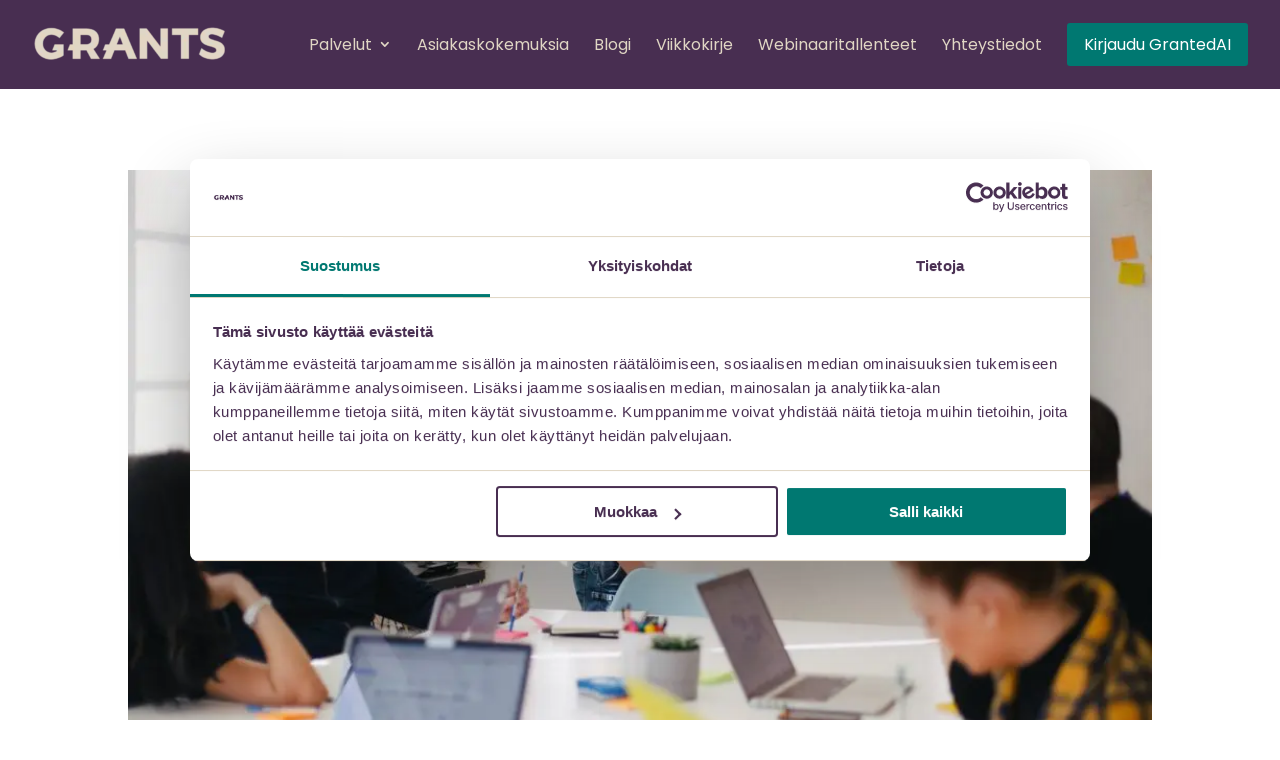

--- FILE ---
content_type: text/css
request_url: https://grants.fi/wp/wp-content/themes/JOINAS-divi/style.css?ver=4.27.4
body_size: 4032
content:
/*--------------------------------------------------------------------------------- Theme Name:   JOINAS Divi for Grants Funding Oy Theme URI:    http://www.elegantthemes.com/gallery/divi/ Description:  JOINAS Divi child theme Author:       JOINAS Author URI:   http://joinas.fi/ Template:     Divi Version:      2.0.0 License:      GNU General Public License v2 or later License URI:  http://www.gnu.org/licenses/gpl-2.0.html------------------------------ ADDITIONAL CSS HERE ------------------------------*/@import url('https://fonts.googleapis.com/css?family=Aleo:700|Poppins:300,400,600');#top-menu li a, body, text, p, a, label, input, button, li {	font-family: 'Poppins', sans-serif;}#top-menu li a { font-size: 16px !important; font-weight: 400 !important; }#top-menu li a:hover {}#top-menu li.current-menu-item a { color: #fff; font-weight: 700 !important;}#top-menu li.current-menu-ancestor a { color: #fdb5a7; } #top-menu li.current-menu-ancestor ul li a { color: #ffffff; } .et_mobile_menu li a { color: #482e51 !important; }.et_mobile_menu li.current-menu-item a { font-weight: 600; }h1, h2, h3, h4, h5 { font-family: 'Aleo', serif; font-weight: 700 !important; }h1, h2 {	line-height: 1.2;	color: #482e51;}h4, h3 { line-height: 1.5 !important;}h1 { font-size: 48px; color: #482e51; }h2 { font-size: 35px !important; }h3 { font-size: 24px !important; }text, p, a, li {	font-weight: 400;	font-size: 16px;	line-height: 1.85;}a, a span {	color: #007871;}.et_pb_section a { color: #007871; text-decoration: underline; }.ingressi {	font-weight: 600;	font-size: 18px;	line-height: 1.75;}a.et_pb_button { text-decoration: none !important; }#content-area blockquote { border-color: #e0d6c4; }#content-area blockquote p { font-weight: 600 !important; }.yhteystietokortti .fa { padding-right: 10px; }#breadcrumbs, #breadcrumbs a { font-size: 12px; padding-bottom: 20px;}#et-top-navigation { padding-left: 10px !important; }.preheading { font-weight: 600 !important; font-size: 20px !important; color: #2c2c2c; margin-bottom: 0px; padding-bottom: 0;}.varjo img, .post-template-default .et_post_meta_wrapper img { -webkit-box-shadow: 0px 10px 23px 0px rgba(0,0,0,0.18); -moz-box-shadow: 0px 10px 23px 0px rgba(0,0,0,0.18); box-shadow: 0px 10px 23px 0px rgba(0,0,0,0.18); }.varjobox, #main-header .nav li ul { -webkit-box-shadow: 0px 10px 23px 0px rgba(0,0,0,0.18); -moz-box-shadow: 0px 10px 23px 0px rgba(0,0,0,0.18); box-shadow: 0px 10px 23px 0px rgba(0,0,0,0.18); }#page-container header.et-fixed-header, .et_mobile_menu {-webkit-box-shadow: 0px 10px 23px 0px rgba(0,0,0,0.07) !important; -moz-box-shadow: 0px 10px 23px 0px rgba(0,0,0,0.07) !important; box-shadow: 0px 10px 23px 0px rgba(0,0,0,0.07) !important;}.referenssilainaus { font-size: 22px; font-weight: 300; }div#footer-bottom { display: none !important; }.floatboxi { float: right; margin-left: 50px; min-width: 200px; }/* CTA-lomake, kokeilujakso  */#gform_wrapper_5.gform_wrapper .gform_page_footer,#gform_wrapper_7.gform_wrapper .gform_page_footer { border-top: 0px; }#gform_wrapper_5.gform_wrapper input#input_5_1, #gform_wrapper_5.gform_wrapper .gform_next_button,#gform_wrapper_7.gform_wrapper input#input_7_1, #gform_wrapper_7.gform_wrapper .gform_next_button { width: 100%; }#gform_wrapper_5.gform_wrapper .gform_next_button, #gform_wrapper_5.gform_wrapper #gform_submit_button_5, #gform_wrapper_7.gform_wrapper .gform_next_button, #gform_wrapper_7.gform_wrapper #gform_submit_button_7 {  cursor: pointer !important;color: #ffffff!important;border-color: #007871;font-size: 16px;font-weight: 600!important;background-color: #007871;padding: 1em 2em 1em 2em;border: 0px;border-radius: 4px;box-shadow: 0px 12px 18px -6px rgba(0,0,0,0.3); } #gform_wrapper_5.gform_wrapper .gf_right_half, #gform_wrapper_7.gform_wrapper .gf_right_half { padding-right: 0px; } #gform_wrapper_5.gform_wrapper #gform_previous_button_5,  #gform_wrapper_7.gform_wrapper #gform_previous_button_7 { margin: 20px 10px; background: rgba(0, 0, 0, .0); border: 0px; color: #fff; width: 100%; pointer-events: auto; cursor: pointer !important; } #gform_wrapper_5.gform_wrapper #gform_submit_button_5,  #gform_wrapper_7.gform_wrapper #gform_submit_button_7 { display: block; width:  100%;} #gform_wrapper_5.gform_wrapper li#field_5_1,  #gform_wrapper_7.gform_wrapper li#field_7_1  { padding-right: 0px; } #gform_wrapper_5.gform_wrapper input#input_5_7, #gform_wrapper_5.gform_wrapper input#input_5_8, #gform_wrapper_5.gform_wrapper input#input_5_1, #gform_wrapper_5.gform_wrapper input#input_5_3,  #gform_wrapper_5.gform_wrapper input#input_5_4,   #gform_wrapper_7.gform_wrapper input#input_7_7,   #gform_wrapper_7.gform_wrapper input#input_7_9, #gform_wrapper_7.gform_wrapper input#input_7_8, #gform_wrapper_7.gform_wrapper input#input_7_1, #gform_wrapper_7.gform_wrapper input#input_7_3,  #gform_wrapper_7.gform_wrapper input#input_7_4   {  border: 0px;   font-size: 16px;  font-weight: 600!important;padding: 1em 2em 1em 2em;border-radius: 4px;} #gform_wrapper_5.gform_wrapper .gform_page_footer,  #gform_wrapper_7.gform_wrapper .gform_page_footer { margin-top: 0px; padding-top: 0px; }/* Valikon tarjousnappi */#top-menu li.ctabuttoni a {  font-weight: 500 !important; }.ctabuttoni a {	margin-top: -13px;	font-size: 16px !important;	background-color: #007871 !important;	padding: 7px 17px 7px 17px !important;	-webkit-border-radius: 3px !important;-moz-border-radius: 3px !important;border-radius: 3px !important;   color: #ffffff !important;}.mobile_nav .ctabuttoni { padding-top: 30px !important; text-align: center; }.mobile_nav .ctabuttoni a { background-color: #007871; color: #ffffff !important; }/* Artikkelinakyma */.post-template-default article.category-asiakaskokemuksia blockquote { float: right; margin-left: 50px; min-width: 200px; }.post-template-default .container { max-width: 750px; } .post-template-default .et_pb_bg_layout_dark, .categorytmpl .et_pb_bg_layout_dark, .muotoilematon-sivu .et_pb_bg_layout_dark { color: #e0d6c4 !important; }.post-template-default div.et_pb_button_module_wrapper a.et_pb_button, .categorytmpl div.et_pb_button_module_wrapper a.et_pb_button, .muotoilematon-sivu div.et_pb_button_module_wrapper a.et_pb_button { color: #482e51; }.post-template-default .et_pb_post .entry-content { padding-top: 0px; padding-bottom: 40px;}.post-template-default #left-area .post-meta { padding-bottom: 0px; }.post-template-default .entry-content h2 { font-size: 25px !important; padding-top: 20px; padding-bottom: 10px; }.post-template-default .et_post_meta_wrapper img { margin-bottom: 30px; margin-top: 10px; }.article-heroarea { width: 100%;  background: #482e51; height: 10vw; min-height: 80px; max-height: 95px;  }.post-template-default #breadcrumbs a { color: #482e51 }.categorytmpl .post-meta, .categorytmpl .post-meta a { font-size: 12px !important; font-weight: 600; color: #007871 !important; /* margin-top: -10px; */}/* Category */.category .container { max-width: 750px; font-size: 16px; font-weight: 400; }.category .container .entry-title a { font-size: 25px !important; font-family: 'Aleo', serif; font-weight: 700 !important; color: #482e51; }/* .category .container .post-meta .author, .category .container .post-meta a { display: none; } */.categorytmpl section.heroarea { background: #482e51; width: 100%; padding: 6vw 0 5vw 0; color: #e0d6c4;}.categorytmpl section.heroarea  h1 { color: #e0d6c4; }.categorytmpl article h2.entry-title a { line-height: 0.25 !important; height: auto; }.categorytmpl section.heroarea div.sect-cont { padding: 0 20px; max-width: 750px; width: 100%; margin: 0 auto; text-align: center; }.categorytmpl article { width: 31.333%; float: left; padding: 2%; height: 650px; }.categorytmpl article .entry-featured-image-url { }.categorytmpl article #article-hero-category { line-height: 1 !important; }.categorytmpl article a.truncated-content { color: #482e51; line-height: 1.6;   -webkit-hyphens: auto;  -moz-hyphens: auto;  -ms-hyphens: auto;  hyphens: auto; }.categorytmpl article a.readmore-content { font-weight: 600; color: #007871; line-height: 3; font-size: 14px; }.categorytmpl .pagination { margin-bottom: 60px; }.categorytmpl .pagination a { font-weight: 600; font-size: 14px; }.categorytmpl .container { max-width: 1080px; }.categorytmpl section.heroarea div.sect-cont #breadcrumbs a { color: #e0d6c4; }.categorytmpl section.heroarea div.sect-cont #breadcrumbs { margin: 30px 0 30px 0; }.categorytmpl .kategoria-artikkelikuva { width: 100%; height: 230px; background: no-repeat center center ;   -webkit-background-size: cover;  -moz-background-size: cover;  -o-background-size: cover;  background-size: cover;  margin-bottom: 20px;   }/* Page, muotoilematon */div.blankpage { max-width: 750px; padding-bottom: 100px; }#blankpage-imgsection {  width: 100%; max-width: 1240px; margin: 0 auto; height: 30vw; min-height: 300px; background-size: cover; background-position: center center; }/* Dropdownmenu + mobiili */#mobile_menu {	width: 120%;	position: absolute;	top: 70px;	left: -10%;	-webkit-border-radius: 10px !important;-moz-border-radius: 10px !important;border-radius: 10px !important;}.mobile_nav ul li ul li a {	font-size: 16px !important;}.et_mobile_menu li li { padding-left: 0px !important; }.mobile_nav ul li ul li a::before {     content: "– ";    color: #fdb5a7;	}#top-menu li.current-menu-item .sub-menu a {	font-weight: 400 !important;}#main-header .nav li ul {	background-color: #322a29 !important;}.nav li ul {	width: 325% !important;	/* max-width: 400px !important; */}#top-menu li li a {	width: 100% !important;	line-height: 1.55;	padding-bottom: 10px;	border-bottom: 1px solid #382e2d;}.nav li ul { border-top: 3px solid #fdb5a7; }.sub-menu {}/* Listatyylit*/#main-content .et_pb_text_inner ul {list-style: none !important; }#main-content .et_pb_text_inner ul li {	line-height: 1.4 !important;	margin-bottom: 10px;}#main-content .et_pb_text_inner ul li::before {content: "•"; color: #482e51;  display: inline-block; width: 1em;  margin-left: -1em;}.minheight-desktop { min-height: 610px; }.etusivun-listaus ul li::before { content: "" !important; }.fa-ul { margin-left: 1em !important;  margin-top: 10px;}.fa-li { color: #fdb5a7; font-size: 16px;}#main-content .et_pb_text_inner ol li {	margin-left: 30px;	    padding-right: 0;    list-style-type: none;    counter-increment: step-counter;    margin-bottom: 10px;}#main-content .et_pb_text_inner ol li::before {    content: counter(step-counter) ". ";    margin-right: 15px;    margin-left: -30px;    font-size: 80%;    color: #482e51;    font-weight: bold;    width: 26px !important;    }#logoseina img {   width: 110px;   height: auto;  margin: 10px;  /*-webkit-filter: grayscale(100%);     filter: grayscale(100%);*/}#logoseina img:hover {  /*webkit-filter: grayscale(0%); /* Safari 6.0 - 9.0 */    filter: grayscale(0%);*/}/* LOMAKEMUOTOILUT *//* AC-maakoodin fiksaus  */.iti--separate-dial-code input, .iti--separate-dial-code input[type=tel] { padding-left: 100px !important; }div.iti--separate-dial-code { width: 100%; }div.phone-error-hidden { display: none; }._field-wrapper input, ._button-wrapper button, ._field-wrapper textarea { width: 100%; max-width: 600px; }._field-wrapper input, ._field-wrapper textarea { margin-top: 5px; font-size: 14px; background-color: #e0d6c4; border: 2px solid #e0d6c4; -webkit-border-radius: 5px;-moz-border-radius: 5px;border-radius: 5px; color: #482e51 !important; padding: 10px 20px 10px 20px !important; }._form-label { font-size: 16px; font-weight: 600; }._form_element { padding-bottom: 15px; }._form-title { display: none; }div._form_1, div._form_5 { margin-top: -20px; }._button-wrapper button { cursor: pointer !important; background-color: #007871; border: 0px; font-size: 16px !important; color: #ffffff !important; font-weight: 600; padding: 10px 15px 10px 15px; min-height: 50px !important; }._form_element ._html-code a { font-size: 14px; }._field-wrapper input::placeholder, ._field-wrapper textarea::placeholder { /* Chrome, Firefox, Opera, Safari 10.1+ */    color: #b3a896;    opacity: 1; /* Firefox */    font-weight: 400;    font-style: italic;}._field-wrapper input:-ms-input-placeholder, ._field-wrapper textarea:-ms-input-placeholder { /* Internet Explorer 10-11 */    color: #b3a896;    font-weight: 400i;    font-style: italic;}._field-wrapper input::-ms-input-placeholder, ._field-wrapper textarea::-ms-input-placeholder { /* Microsoft Edge */    color: #b3a896;    font-weight: 400i;    font-style: italic;}input[type=text]:focus { color: #007871 !important; font-weight: 600; border-color: #007871;  }textarea:focus {  }._form_27 #email { border-color: #a9a08f; }._form_27 ._form-content {  margin-top: 12px;}.rivilogot img { margin: 10px 35px; }/* DIVI arkistosivun sivupalkki *//*** Take out the divider line between content and sidebar ***/#main-content .container:before {background: none;} /*** Expand the content area to fullwidth ***/@media (min-width: 981px){#left-area {    width: 100%;    padding: 23px 0px 0px !important;    float: none !important;}}/* Mobiilimenu */ .mobile_menu_bar, .mobile_menu_bar:before { color: #e0d6c4 !important; }#main-header .et_mobile_menu { background-color: rgba(255,255,255,1) !important; }.et_mobile_menu { border-top: 0px; }.et_mobile_menu li a { font-size: 18px; }/* Mobile queries */@media all and (max-width: 980px) {/*** wrap row in a flex box ***/.custom_row {  display: -webkit-box;  display: -moz-box;  display: -ms-flexbox;  display: -webkit-flex;  display: flex;-webkit-flex-wrap: wrap; /* Safari 6.1+ */flex-wrap: wrap;} /*** custom classes that will designate the order of columns in the flex box row ***/.first-on-mobile {-webkit-order: 1;order: 1;} .second-on-mobile {-webkit-order: 2;order: 2;} .third-on-mobile {-webkit-order: 3;order: 3;} .fourth-on-mobile {-webkit-order: 4;order: 4;}/*** add margin to last column ***/.custom_row:last-child .et_pb_column:last-child {margin-bottom: 30px;} }@media only screen and (max-width: 980px) {.categorytmpl article { width: 48%; float: left; padding: 2%;}.categorytmpl section.heroarea { padding: 150px 0 100px 0; }}@media only screen and (max-width: 700px) {.categorytmpl article { width: 98%; float: left; padding: 2%; height: auto;}}@media only screen and (max-width: 640px) {  .minheight-desktop { min-height: 200px; }.floatboxi { float: none; margin-left: 0px; }.post-template-default article.category-asiakaskokemuksia blockquote { float: none; margin-left: 0px; }  .center-mobile { text-align: center !important; max-width: 100% !important; }  .heroimg { width: 150px; margin: 0 auto;  }.et_pb_section a[href^="tel:"] {  color: #ffffff !important;  font-weight: 700 !important; }.categorytmpl .post-meta { padding-top: 10px !important; }.etusivu-header img { margin-top: -30px; }.etusivu-header h1 { font-size: 30px; }	p, h1.entry-title, .categorytmpl section.heroarea h1 , .etusivu-header h1  { 	-webkit-hyphens: auto;  -moz-hyphens: auto;  -ms-hyphens: auto;  hyphens: auto;	overflow-wrap: break-word;  word-wrap: break-word;  	}.et_pb_row { width: 90%; }.entry-content h1 { font-size: 35px; margin-bottom: 10px;}.post-template-default h1 { font-size: 35px; }  .puhnro-nosto { top: 90px; }  .luotettavakumppani { display: block; width: 120px; height: auto;} }

--- FILE ---
content_type: text/css
request_url: https://grants.fi/wp/wp-content/et-cache/global/et-divi-customizer-global.min.css?ver=1760426139
body_size: 1671
content:
body,.et_pb_column_1_2 .et_quote_content blockquote cite,.et_pb_column_1_2 .et_link_content a.et_link_main_url,.et_pb_column_1_3 .et_quote_content blockquote cite,.et_pb_column_3_8 .et_quote_content blockquote cite,.et_pb_column_1_4 .et_quote_content blockquote cite,.et_pb_blog_grid .et_quote_content blockquote cite,.et_pb_column_1_3 .et_link_content a.et_link_main_url,.et_pb_column_3_8 .et_link_content a.et_link_main_url,.et_pb_column_1_4 .et_link_content a.et_link_main_url,.et_pb_blog_grid .et_link_content a.et_link_main_url,body .et_pb_bg_layout_light .et_pb_post p,body .et_pb_bg_layout_dark .et_pb_post p{font-size:14px}.et_pb_slide_content,.et_pb_best_value{font-size:15px}body{color:#482e51}h1,h2,h3,h4,h5,h6{color:#482e51}#et_search_icon:hover,.mobile_menu_bar:before,.mobile_menu_bar:after,.et_toggle_slide_menu:after,.et-social-icon a:hover,.et_pb_sum,.et_pb_pricing li a,.et_pb_pricing_table_button,.et_overlay:before,.entry-summary p.price ins,.et_pb_member_social_links a:hover,.et_pb_widget li a:hover,.et_pb_filterable_portfolio .et_pb_portfolio_filters li a.active,.et_pb_filterable_portfolio .et_pb_portofolio_pagination ul li a.active,.et_pb_gallery .et_pb_gallery_pagination ul li a.active,.wp-pagenavi span.current,.wp-pagenavi a:hover,.nav-single a,.tagged_as a,.posted_in a{color:#007871}.et_pb_contact_submit,.et_password_protected_form .et_submit_button,.et_pb_bg_layout_light .et_pb_newsletter_button,.comment-reply-link,.form-submit .et_pb_button,.et_pb_bg_layout_light .et_pb_promo_button,.et_pb_bg_layout_light .et_pb_more_button,.et_pb_contact p input[type="checkbox"]:checked+label i:before,.et_pb_bg_layout_light.et_pb_module.et_pb_button{color:#007871}.footer-widget h4{color:#007871}.et-search-form,.nav li ul,.et_mobile_menu,.footer-widget li:before,.et_pb_pricing li:before,blockquote{border-color:#007871}.et_pb_counter_amount,.et_pb_featured_table .et_pb_pricing_heading,.et_quote_content,.et_link_content,.et_audio_content,.et_pb_post_slider.et_pb_bg_layout_dark,.et_slide_in_menu_container,.et_pb_contact p input[type="radio"]:checked+label i:before{background-color:#007871}a{color:#007871}#main-header,#main-header .nav li ul,.et-search-form,#main-header .et_mobile_menu{background-color:#482e51}#main-header .nav li ul{background-color:#ffffff}.et_secondary_nav_enabled #page-container #top-header{background-color:#482e51!important}#et-secondary-nav li ul{background-color:#482e51}.et_header_style_centered .mobile_nav .select_page,.et_header_style_split .mobile_nav .select_page,.et_nav_text_color_light #top-menu>li>a,.et_nav_text_color_dark #top-menu>li>a,#top-menu a,.et_mobile_menu li a,.et_nav_text_color_light .et_mobile_menu li a,.et_nav_text_color_dark .et_mobile_menu li a,#et_search_icon:before,.et_search_form_container input,span.et_close_search_field:after,#et-top-navigation .et-cart-info{color:#e0d6c4}.et_search_form_container input::-moz-placeholder{color:#e0d6c4}.et_search_form_container input::-webkit-input-placeholder{color:#e0d6c4}.et_search_form_container input:-ms-input-placeholder{color:#e0d6c4}#main-header .nav li ul a{color:#ffffff}#top-menu li a{font-size:16px}body.et_vertical_nav .container.et_search_form_container .et-search-form input{font-size:16px!important}#top-menu li.current-menu-ancestor>a,#top-menu li.current-menu-item>a,#top-menu li.current_page_item>a{color:#ffffff}#main-footer{background-color:#e0d6c4}#main-footer .footer-widget h4,#main-footer .widget_block h1,#main-footer .widget_block h2,#main-footer .widget_block h3,#main-footer .widget_block h4,#main-footer .widget_block h5,#main-footer .widget_block h6{color:#007871}.footer-widget li:before{border-color:#007871}#footer-info,#footer-info a{color:#e0d6c4}#footer-bottom .et-social-icon a{color:#000000}body .et_pb_button{font-size:16px;background-color:#482e51;border-width:6px!important;border-color:#482e51}body.et_pb_button_helper_class .et_pb_button,body.et_pb_button_helper_class .et_pb_module.et_pb_button{color:#e0d6c4}body .et_pb_button:after{content:'$';font-size:16px;color:#e0d6c4}body .et_pb_bg_layout_light.et_pb_button:hover,body .et_pb_bg_layout_light .et_pb_button:hover,body .et_pb_button:hover{color:#e0d6c4!important;background-color:#007871;border-color:#007871!important}@media only screen and (min-width:981px){.et_header_style_left #et-top-navigation,.et_header_style_split #et-top-navigation{padding:30px 0 0 0}.et_header_style_left #et-top-navigation nav>ul>li>a,.et_header_style_split #et-top-navigation nav>ul>li>a{padding-bottom:30px}.et_header_style_split .centered-inline-logo-wrap{width:60px;margin:-60px 0}.et_header_style_split .centered-inline-logo-wrap #logo{max-height:60px}.et_pb_svg_logo.et_header_style_split .centered-inline-logo-wrap #logo{height:60px}.et_header_style_centered #top-menu>li>a{padding-bottom:11px}.et_header_style_slide #et-top-navigation,.et_header_style_fullscreen #et-top-navigation{padding:21px 0 21px 0!important}.et_header_style_centered #main-header .logo_container{height:60px}#logo{max-height:37%}.et_pb_svg_logo #logo{height:37%}.et_fixed_nav #page-container .et-fixed-header#top-header{background-color:#ffffff!important}.et_fixed_nav #page-container .et-fixed-header#top-header #et-secondary-nav li ul{background-color:#ffffff}.et-fixed-header #top-menu a,.et-fixed-header #et_search_icon:before,.et-fixed-header #et_top_search .et-search-form input,.et-fixed-header .et_search_form_container input,.et-fixed-header .et_close_search_field:after,.et-fixed-header #et-top-navigation .et-cart-info{color:#e0d6c4!important}.et-fixed-header .et_search_form_container input::-moz-placeholder{color:#e0d6c4!important}.et-fixed-header .et_search_form_container input::-webkit-input-placeholder{color:#e0d6c4!important}.et-fixed-header .et_search_form_container input:-ms-input-placeholder{color:#e0d6c4!important}.et-fixed-header #top-menu li.current-menu-ancestor>a,.et-fixed-header #top-menu li.current-menu-item>a,.et-fixed-header #top-menu li.current_page_item>a{color:#ffffff!important}.et-fixed-header#top-header a{color:#e0d6c4}}@media only screen and (min-width:1350px){.et_pb_row{padding:27px 0}.et_pb_section{padding:54px 0}.single.et_pb_pagebuilder_layout.et_full_width_page .et_post_meta_wrapper{padding-top:81px}.et_pb_fullwidth_section{padding:0}}header#main-header.et-fixed-header,#main-header{-webkit-box-shadow:none!important;-moz-box-shadow:none!important;box-shadow:none!important;color:#482e51}div.wpforms-container-full .wpforms-form .wpforms-field{padding:16px!important}.article-heroarea{background:#ffffff;min-height:8px;max-height:16px}.et_pb_code_inner img{margin:3px}#main-footer{display:none}strong{font-weight:600}.grants-overrides h2 a{text-decoration:none;color:#fff;font-size:35px;font-family:'Aleo',serif;font-weight:700!important}.grants-overrides a{text-decoration:none;color:#fff}.videoask-embed__button_circle--9FNiq{display:none!important}